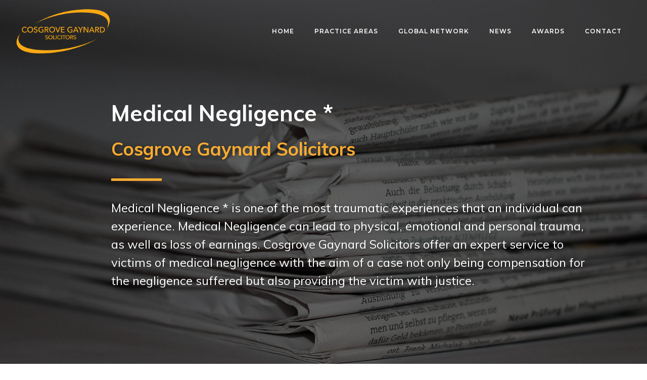

--- FILE ---
content_type: text/html; charset=utf-8
request_url: https://www.cgsolicitors.ie/post/medical-negligence
body_size: 6169
content:
<!DOCTYPE html><!-- Last Published: Tue May 27 2025 14:27:29 GMT+0000 (Coordinated Universal Time) --><html data-wf-domain="www.cgsolicitors.ie" data-wf-page="5953f09428060f1ffa9977ac" data-wf-site="591227313b352f0ff6e565b5" data-wf-collection="5953f09428060f1ffa9977ab" data-wf-item-slug="medical-negligence"><head><meta charset="utf-8"/><title>CG Solicitors | Legal Services Dublin | Medical Negligence*</title><meta content="Medical Negligence * is one of the most traumatic experiences that an individual can experience. Medical Negligence can lead to physical, emotional and personal trauma, as well as loss of earnings. Cosgrove Gaynard Solicitors offer an expert service to victims of medical negligence with the aim of a case not only being compensation for the negligence suffered but also providing the victim with justice." name="description"/><meta content="CG Solicitors | Legal Services Dublin | Medical Negligence*" property="og:title"/><meta content="Medical Negligence * is one of the most traumatic experiences that an individual can experience. Medical Negligence can lead to physical, emotional and personal trauma, as well as loss of earnings. Cosgrove Gaynard Solicitors offer an expert service to victims of medical negligence with the aim of a case not only being compensation for the negligence suffered but also providing the victim with justice." property="og:description"/><meta content="CG Solicitors | Legal Services Dublin | Medical Negligence*" property="twitter:title"/><meta content="Medical Negligence * is one of the most traumatic experiences that an individual can experience. Medical Negligence can lead to physical, emotional and personal trauma, as well as loss of earnings. Cosgrove Gaynard Solicitors offer an expert service to victims of medical negligence with the aim of a case not only being compensation for the negligence suffered but also providing the victim with justice." property="twitter:description"/><meta property="og:type" content="website"/><meta content="summary_large_image" name="twitter:card"/><meta content="width=device-width, initial-scale=1" name="viewport"/><meta content="5-lQYMya2JnH1MofoTZeAk5QAZxHh3kgDAxZnfX-Ypw" name="google-site-verification"/><link href="https://cdn.prod.website-files.com/591227313b352f0ff6e565b5/css/cgsolicitors.shared.2c62fe7c5.min.css" rel="stylesheet" type="text/css"/><link href="https://fonts.googleapis.com" rel="preconnect"/><link href="https://fonts.gstatic.com" rel="preconnect" crossorigin="anonymous"/><script src="https://ajax.googleapis.com/ajax/libs/webfont/1.6.26/webfont.js" type="text/javascript"></script><script type="text/javascript">WebFont.load({  google: {    families: ["Montserrat:100,100italic,200,200italic,300,300italic,400,400italic,500,500italic,600,600italic,700,700italic,800,800italic,900,900italic","Roboto:100,100italic,300,300italic,regular,italic,500,500italic,700,700italic,900,900italic","Roboto Condensed:300,300italic,regular,italic,700,700italic","Muli:200,200italic,300,300italic,regular,italic,600,600italic,700,700italic,800,800italic,900,900italic"]  }});</script><script type="text/javascript">!function(o,c){var n=c.documentElement,t=" w-mod-";n.className+=t+"js",("ontouchstart"in o||o.DocumentTouch&&c instanceof DocumentTouch)&&(n.className+=t+"touch")}(window,document);</script><link href="https://cdn.prod.website-files.com/591227313b352f0ff6e565b5/5953b064aaef8c203fb565b6_CG%20Solicitors%20logosquare%2032.png" rel="shortcut icon" type="image/x-icon"/><link href="https://cdn.prod.website-files.com/591227313b352f0ff6e565b5/5953b06895b48343503b0b05_CG%20Solicitors%20logosquare%20256.png" rel="apple-touch-icon"/><script async="" src="https://www.googletagmanager.com/gtag/js?id=UA-159356770-1"></script><script type="text/javascript">window.dataLayer = window.dataLayer || [];function gtag(){dataLayer.push(arguments);}gtag('js', new Date());gtag('config', 'UA-159356770-1', {'anonymize_ip': false});</script><script async="" src="https://www.googletagmanager.com/gtag/js?id=G-LZHP6HWKL9"></script><script type="text/javascript">window.dataLayer = window.dataLayer || [];function gtag(){dataLayer.push(arguments);}gtag('set', 'developer_id.dZGVlNj', true);gtag('js', new Date());gtag('config', 'G-LZHP6HWKL9');</script><script> 
var $buoop = {notify:{i:-0.01,f:-0.01,o:-0.01,s:-0.01,c:-0.01},insecure:true,unsupported:true,style:"bottom",api:5}; 
function $buo_f(){ 
 var e = document.createElement("script"); 
 e.src = "//browser-update.org/update.min.js"; 
 document.body.appendChild(e);
};
try {document.addEventListener("DOMContentLoaded", $buo_f,false)}
catch(e){window.attachEvent("onload", $buo_f)}
</script></head><body><div data-collapse="medium" data-animation="default" data-duration="400" data-easing="ease" data-easing2="ease" role="banner" class="navbarhero w-nav"><a href="#" class="mainlogo w-nav-brand"><img src="https://cdn.prod.website-files.com/591227313b352f0ff6e565b5/59425a0fa432a1024d5bf1a5_CG%20Solicitors%20logo.png" width="190" srcset="https://cdn.prod.website-files.com/591227313b352f0ff6e565b5/59425a0fa432a1024d5bf1a5_CG%20Solicitors%20logo-p-500.png 500w, https://cdn.prod.website-files.com/591227313b352f0ff6e565b5/59425a0fa432a1024d5bf1a5_CG%20Solicitors%20logo.png 714w" alt="" sizes="(max-width: 479px) 33vw, 190px"/></a><div class="fillnav"></div><nav role="navigation" class="navmenu w-nav-menu"><a href="/" data-ix="show-line" class="navlink hero w-inline-block"><div class="textnav">Home</div><div data-ix="shrink-line" class="divlinenav"></div></a><a href="/practice-areas" data-ix="show-line" class="navlink hero w-inline-block"><div class="textnav">Practice areas</div><div data-ix="shrink-line" class="divlinenav"></div></a><a href="/global-network" data-ix="show-line" class="navlink hero w-inline-block"><div class="textnav">Global Network</div><div data-ix="shrink-line" class="divlinenav"></div></a><a href="/news" data-ix="show-line" class="navlink hero w-inline-block"><div class="textnav">News</div><div data-ix="shrink-line" class="divlinenav"></div></a><a href="/awards" data-ix="show-line" class="navlink hero w-inline-block"><div class="textnav">Awards</div><div data-ix="shrink-line" class="divlinenav"></div></a><a href="/contact" data-ix="show-line" class="navlink hero w-inline-block"><div class="textnav">Contact</div><div data-ix="shrink-line" class="divlinenav"></div></a></nav><div class="menubutton w-nav-button"><div class="w-icon-nav-menu"></div></div></div><div data-ix="none-bg-nav" class="dibbgnav"></div><div class="section news blog"><div class="containerwide hero w-container"><h2 class="headingblog">Medical Negligence *</h2><h1 data-ix="move-in-from-down" class="headinghero small">Cosgrove Gaynard Solicitors</h1><div data-ix="grow-line" class="divline yellow blog"></div><p data-ix="move-in-from-down" class="texthero">Medical Negligence * is one of the most traumatic experiences that an individual can experience. Medical Negligence can lead to physical, emotional and personal trauma, as well as loss of earnings. Cosgrove Gaynard Solicitors offer an expert service to victims of medical negligence with the aim of a case not only being compensation for the negligence suffered but also providing the victim with justice. </p></div><div data-ix="show-hide-navbg" class="divtrigger pages"></div></div><div class="section"><div class="containerwide w-container"><div data-ix="move-in-from-down" class="divsquarehome long grey"><div data-ix="grow-line-on-scroll" class="divline yellow"></div><div class="textsection white w-richtext"><p><strong>Medical Negligence *</strong>&nbsp;is one of the most traumatic experiences that an individual can experience. Medical Negligence can lead to physical, emotional and personal trauma, as well as loss of earnings.&nbsp;<strong>Cosgrove Gaynard Solicitors</strong>&nbsp;offer an expert service to victims of medical negligence&nbsp;with the aim of a case&nbsp;not only being&nbsp;compensation for the negligence suffered but also providing the victim with justice. One hopes it also assists in improving medical standards.</p><p>Examples of<strong>&nbsp;Medical Negligence</strong>&nbsp;may include:</p><p>Failure to diagnose</p><p>Misdiagnosis of a condition</p><p>Unreasonable delay in treating a diagnosed condition</p><p>Mistakes made during a procedure or operation</p><p>Prescribing the wrong medication</p><p>Failure to obtain consent for treatment or failure to warn about the risks of a particular treatment</p><p>Neglect and injuries during childbirth</p><p>To succeed in a medical negligence case a&nbsp;plaintiff must establish all four elements of the tort of negligence for a successful medical negligence claim which are:</p><ol><li>A duty of care was owed. An immediate duty is owed whenever a medical practitioner undertakes care or treatment of a patient.</li><li>That duty of care was breached. The medical practitioner must be shown to have failed to conform to the relevant standard care.</li><li>The breach of duty of care caused an injury to the plaintiff</li><li>Damages. Without damages there is no basis for a claim, regardless of whether the medical provider was negligent.</li></ol><p>Once all four of the above are present a medical negligence case is established.</p><p>As soon as you believe that you may have a medical negligence claim *, you should contact&nbsp;<strong>Cosgrove Gaynard Solicitors&nbsp;</strong>to discuss whether you have a viable case.&nbsp; There is a strict timeline for taking a negligence case. Pursuant to Section 7 of the Courts and Civil Liability Act, 2004, a&nbsp;<strong>Medical Negligence</strong>&nbsp;case must commence within&nbsp;<strong>two years&nbsp;</strong>from the date of knowledge of the medical misadventure event which is generally when the negligence occurred. Many victims of medical negligence have delayed pursuing a claim or contacting their solicitors and therefore were unable to pursue valid claims because their claims have become statute barred.</p><p><strong>See our recent publications in relation to this area:</strong></p><p><a href="http://cgsolicitors.ie/birth-injury/" target="_blank"><strong>Birth Injury</strong></a></p><p><a href="http://cgsolicitors.ie/a-woman-who-sued-a-plastic-surgeon-for-damages-has-settled-her-high-court-action/" target="_blank">A WOMAN who sued a plastic surgeon for damages has settled her High Court action.</a></p><p><a href="http://cgsolicitors.ie/a-10-year-old-boy-who-suffered-a-shoulder-injury-at-birth-has-settled-his-high-court-action-for-e340000/" target="_blank">A 10-YEAR-OLD boy who suffered a shoulder injury at birth has settled his High Court action for €340,000.</a></p><p><a href="http://cgsolicitors.ie/medical-negligence/" target="_blank">Medical Negligence</a></p><p><a href="http://cgsolicitors.ie/what-is-involved-in-a-medical-negligence-claim/" target="_blank">What is involved in a Medical Negligence Claim</a></p><p><a href="http://cgsolicitors.ie/mmr-medical-negligence-mmr-blamed-for-partially-deaf-girls-disablement/" target="_blank">MMR- Medical Negligence? MMR blamed for partially deaf girls disablement</a></p><h3>* In contentious business, a solicitor may not calculate fees or other charges as a percentage or proportion of any award or settlement. This statement is made in compliance with Reg.8 of SI 518 of 2002.</h3></div><div class="separation"></div><a href="/news" data-ix="move-from-right" class="button w-button">All news</a></div></div></div><div class="section"><div class="containerwide w-container"><div class="w-dyn-list"><div role="list" class="dynamiclistflex w-dyn-items"><div role="listitem" class="dynamicitemflex w-dyn-item"><div class="wrappershrink flex"><a data-ix="show-shrink" href="#" class="itemshrink w-inline-block"><div class="textitem">What does a crypto asset white paper have to contain to be MiCA Compliant in Ireland</div><div class="iconitem yellow w-icon-nav-menu"></div></a><div data-ix="shrink-item" class="divshrink"><div class="contentshrink blogs"><p>Under MiCA, most public token offerings or exchange listings require a mandatory disclosure document called a crypto-asset white paper. It’s not marketing and not optional — it’s a legally prescribed document with strict content, liability, and formatting rules. Think of it as a regulated prospectus-lite for crypto.</p><a href="/post/what-does-a-crypto-asset-white-paper-have-to-contain-to-be-mica-compliant-in-ireland" class="linkmore">Text Link</a></div></div></div></div><div role="listitem" class="dynamicitemflex w-dyn-item"><div class="wrappershrink flex"><a data-ix="show-shrink" href="#" class="itemshrink w-inline-block"><div class="textitem">Creche Accident Claims in Ireland – Your Guide to Child Injury Compensation</div><div class="iconitem yellow w-icon-nav-menu"></div></a><div data-ix="shrink-item" class="divshrink"><div class="contentshrink blogs"><p>When a child is injured in a creche or childcare facility, it can be every parent’s worst nightmare. Beyond the emotional distress, parents are often left wondering who is responsible, what their legal rights are, and whether they can make a personal injury claim in Ireland.</p><a href="/post/creche-accident-claims-in-ireland---your-guide-to-child-injury-compensation" class="linkmore">Text Link</a></div></div></div></div><div role="listitem" class="dynamicitemflex w-dyn-item"><div class="wrappershrink flex"><a data-ix="show-shrink" href="#" class="itemshrink w-inline-block"><div class="textitem">The Ultimate Guide for First-Time Home Buyers in Ireland (2026)</div><div class="iconitem yellow w-icon-nav-menu"></div></a><div data-ix="shrink-item" class="divshrink"><div class="contentshrink blogs"><p>Buying your first home in Ireland is one of the most exciting but complex financial decisions you will ever make. The legal process of buying property — known as conveyancing — is a critical part of that journey. This guide walks you through every stage, explains key stages and timelines, and gives practical tips that will save you stress (and money) and perhaps even the entire transaction. </p><a href="/post/the-ultimate-guide-for-first-time-home-buyers-in-ireland-2026" class="linkmore">Text Link</a></div></div></div></div><div role="listitem" class="dynamicitemflex w-dyn-item"><div class="wrappershrink flex"><a data-ix="show-shrink" href="#" class="itemshrink w-inline-block"><div class="textitem">The First Home Scheme Explained: A Complete Guide for First-Time Buyers in Ireland</div><div class="iconitem yellow w-icon-nav-menu"></div></a><div data-ix="shrink-item" class="divshrink"><div class="contentshrink blogs"><p>Buying your first home is one of the biggest financial and legal decisions you will ever make. In Ireland, rising house prices mean many first-time buyers struggle to bridge the gap between their mortgage, savings, and the price of a new home. To address this, the Irish Government introduced the First Home Scheme, a shared equity scheme designed to help first-time buyers and certain other purchasers buy a newly built home or self-build property.</p><a href="/post/the-first-home-scheme-explained-a-complete-guide-for-first-time-buyers-in-ireland" class="linkmore">Text Link</a></div></div></div></div><div role="listitem" class="dynamicitemflex w-dyn-item"><div class="wrappershrink flex"><a data-ix="show-shrink" href="#" class="itemshrink w-inline-block"><div class="textitem">Car Accident Personal Injury Claims in Ireland – Expert Legal Advice from Cosgrove Gaynard Solicitors</div><div class="iconitem yellow w-icon-nav-menu"></div></a><div data-ix="shrink-item" class="divshrink"><div class="contentshrink blogs"><p>Being involved in a road traffic accident can be a traumatic experience, leaving you with physical injuries, emotional distress, and financial uncertainty. If you were injured due to someone else’s negligence, you may be entitled to make a personal injury claim. At Cosgrove Gaynard Solicitors, we specialise in car accident and road traffic accident claims in Ireland, providing clear legal advice, strong representation, and a client-focused approach from start to finish.</p><a href="/post/car-accident-personal-injury-claims-in-ireland---expert-legal-advice-from-cosgrove-gaynard-solicitors" class="linkmore">Text Link</a></div></div></div></div><div role="listitem" class="dynamicitemflex w-dyn-item"><div class="wrappershrink flex"><a data-ix="show-shrink" href="#" class="itemshrink w-inline-block"><div class="textitem">Property Solicitor Dublin – Trusted Legal Experts for Buying, Selling &amp; Conveyancing</div><div class="iconitem yellow w-icon-nav-menu"></div></a><div data-ix="shrink-item" class="divshrink"><div class="contentshrink blogs"><p>Our Dublin-based property solicitors provide clear, practical legal advice for residential and commercial property transactions. With extensive experience in Irish property law, we guide clients through the process efficiently, ensuring compliance with all legal requirements.</p><a href="/post/property-solicitor-dublin---trusted-legal-experts-for-buying-selling-conveyancing" class="linkmore">Text Link</a></div></div></div></div></div></div></div></div><div class="section gray footer"><div class="w-container"><div class="aligncentre"><img src="https://cdn.prod.website-files.com/591227313b352f0ff6e565b5/59425a0fa432a1024d5bf1a5_CG%20Solicitors%20logo.png" width="181" srcset="https://cdn.prod.website-files.com/591227313b352f0ff6e565b5/59425a0fa432a1024d5bf1a5_CG%20Solicitors%20logo-p-500.png 500w, https://cdn.prod.website-files.com/591227313b352f0ff6e565b5/59425a0fa432a1024d5bf1a5_CG%20Solicitors%20logo.png 714w" alt="" sizes="181px"/><div class="divsociallinks"><a href="https://www.facebook.com/cosgrovegaynard" target="_blank" class="sociallink w-inline-block"><div class="insidesocial"><div></div></div></a><a href="https://plus.google.com/+CgsolicitorsIe/posts" target="_blank" class="sociallink w-inline-block"><div class="insidesocial"><div></div></div></a><a href="https://twitter.com/CosgroveGaynard" target="_blank" class="sociallink w-inline-block"><div class="insidesocial"><div></div></div></a><a href="https://www.linkedin.com/pub/susan-cosgrove/24/47/3b2" target="_blank" class="sociallink w-inline-block"><div class="insidesocial"><div></div></div></a></div><div class="w-row"><div class="w-col w-col-3"><p>39 Waterloo Road,<br/><a href="https://www.personalinjuriesclaim.ie/">Dublin</a> 4<br/>DX 109060 Fitzwilliam</p></div><div class="w-col w-col-3"><p>Phone:  <a href="tel:012340044" class="linkfooter">01 234 0044</a><br/>Fax:  <a href="tel:012340047" class="linkfooter">01 234 0047</a></p></div><div class="w-col w-col-3"><div class="wrappershrink"><a href="#" class="showshrink" data-ix="show-shrink">Click to see email</a><div class="divshrink" data-ix="shrink-item"><p>Mail: <a href="mailto:info@cgsolicitors.ie?subject=Contact%20from%20website" class="linkfooter">info@cgsolicitors.ie</a></p></div></div></div><div class="w-col w-col-3"><div><a href="/legal-disclaimer" class="linkfooter">Legal disclaimer</a></div><div><a href="/privacy-statement" class="linkfooter">Privacy Statement</a></div></div></div><div class="separation _25"></div><div class="copyright">Copyright © 2019-<span id="year">YEAR</span>. All rights reserved.<br/>Powered by <a href="https://www.ipagroup.co" target="_blank" class="ipa">IPA Group</a></div></div></div></div><script src="https://d3e54v103j8qbb.cloudfront.net/js/jquery-3.5.1.min.dc5e7f18c8.js?site=591227313b352f0ff6e565b5" type="text/javascript" integrity="sha256-9/aliU8dGd2tb6OSsuzixeV4y/faTqgFtohetphbbj0=" crossorigin="anonymous"></script><script src="https://cdn.prod.website-files.com/591227313b352f0ff6e565b5/js/cgsolicitors.schunk.7f6dfa1185a48dca.js" type="text/javascript"></script><script src="https://cdn.prod.website-files.com/591227313b352f0ff6e565b5/js/cgsolicitors.439adf71.be729c660b45fc60.js" type="text/javascript"></script><script>
	document.getElementById("year").innerHTML = new Date().getFullYear()</script></body></html>

--- FILE ---
content_type: text/css
request_url: https://cdn.prod.website-files.com/591227313b352f0ff6e565b5/css/cgsolicitors.shared.2c62fe7c5.min.css
body_size: 11173
content:
html{-webkit-text-size-adjust:100%;-ms-text-size-adjust:100%;font-family:sans-serif}body{margin:0}article,aside,details,figcaption,figure,footer,header,hgroup,main,menu,nav,section,summary{display:block}audio,canvas,progress,video{vertical-align:baseline;display:inline-block}audio:not([controls]){height:0;display:none}[hidden],template{display:none}a{background-color:#0000}a:active,a:hover{outline:0}abbr[title]{border-bottom:1px dotted}b,strong{font-weight:700}dfn{font-style:italic}h1{margin:.67em 0;font-size:2em}mark{color:#000;background:#ff0}small{font-size:80%}sub,sup{vertical-align:baseline;font-size:75%;line-height:0;position:relative}sup{top:-.5em}sub{bottom:-.25em}img{border:0}svg:not(:root){overflow:hidden}hr{box-sizing:content-box;height:0}pre{overflow:auto}code,kbd,pre,samp{font-family:monospace;font-size:1em}button,input,optgroup,select,textarea{color:inherit;font:inherit;margin:0}button{overflow:visible}button,select{text-transform:none}button,html input[type=button],input[type=reset]{-webkit-appearance:button;cursor:pointer}button[disabled],html input[disabled]{cursor:default}button::-moz-focus-inner,input::-moz-focus-inner{border:0;padding:0}input{line-height:normal}input[type=checkbox],input[type=radio]{box-sizing:border-box;padding:0}input[type=number]::-webkit-inner-spin-button,input[type=number]::-webkit-outer-spin-button{height:auto}input[type=search]{-webkit-appearance:none}input[type=search]::-webkit-search-cancel-button,input[type=search]::-webkit-search-decoration{-webkit-appearance:none}legend{border:0;padding:0}textarea{overflow:auto}optgroup{font-weight:700}table{border-collapse:collapse;border-spacing:0}td,th{padding:0}@font-face{font-family:webflow-icons;src:url([data-uri])format("truetype");font-weight:400;font-style:normal}[class^=w-icon-],[class*=\ w-icon-]{speak:none;font-variant:normal;text-transform:none;-webkit-font-smoothing:antialiased;-moz-osx-font-smoothing:grayscale;font-style:normal;font-weight:400;line-height:1;font-family:webflow-icons!important}.w-icon-slider-right:before{content:""}.w-icon-slider-left:before{content:""}.w-icon-nav-menu:before{content:""}.w-icon-arrow-down:before,.w-icon-dropdown-toggle:before{content:""}.w-icon-file-upload-remove:before{content:""}.w-icon-file-upload-icon:before{content:""}*{box-sizing:border-box}html{height:100%}body{color:#333;background-color:#fff;min-height:100%;margin:0;font-family:Arial,sans-serif;font-size:14px;line-height:20px}img{vertical-align:middle;max-width:100%;display:inline-block}html.w-mod-touch *{background-attachment:scroll!important}.w-block{display:block}.w-inline-block{max-width:100%;display:inline-block}.w-clearfix:before,.w-clearfix:after{content:" ";grid-area:1/1/2/2;display:table}.w-clearfix:after{clear:both}.w-hidden{display:none}.w-button{color:#fff;line-height:inherit;cursor:pointer;background-color:#3898ec;border:0;border-radius:0;padding:9px 15px;text-decoration:none;display:inline-block}input.w-button{-webkit-appearance:button}html[data-w-dynpage] [data-w-cloak]{color:#0000!important}.w-code-block{margin:unset}pre.w-code-block code{all:inherit}.w-optimization{display:contents}.w-webflow-badge,.w-webflow-badge>img{box-sizing:unset;width:unset;height:unset;max-height:unset;max-width:unset;min-height:unset;min-width:unset;margin:unset;padding:unset;float:unset;clear:unset;border:unset;border-radius:unset;background:unset;background-image:unset;background-position:unset;background-size:unset;background-repeat:unset;background-origin:unset;background-clip:unset;background-attachment:unset;background-color:unset;box-shadow:unset;transform:unset;direction:unset;font-family:unset;font-weight:unset;color:unset;font-size:unset;line-height:unset;font-style:unset;font-variant:unset;text-align:unset;letter-spacing:unset;-webkit-text-decoration:unset;text-decoration:unset;text-indent:unset;text-transform:unset;list-style-type:unset;text-shadow:unset;vertical-align:unset;cursor:unset;white-space:unset;word-break:unset;word-spacing:unset;word-wrap:unset;transition:unset}.w-webflow-badge{white-space:nowrap;cursor:pointer;box-shadow:0 0 0 1px #0000001a,0 1px 3px #0000001a;visibility:visible!important;opacity:1!important;z-index:2147483647!important;color:#aaadb0!important;overflow:unset!important;background-color:#fff!important;border-radius:3px!important;width:auto!important;height:auto!important;margin:0!important;padding:6px!important;font-size:12px!important;line-height:14px!important;text-decoration:none!important;display:inline-block!important;position:fixed!important;inset:auto 12px 12px auto!important;transform:none!important}.w-webflow-badge>img{position:unset;visibility:unset!important;opacity:1!important;vertical-align:middle!important;display:inline-block!important}h1,h2,h3,h4,h5,h6{margin-bottom:10px;font-weight:700}h1{margin-top:20px;font-size:38px;line-height:44px}h2{margin-top:20px;font-size:32px;line-height:36px}h3{margin-top:20px;font-size:24px;line-height:30px}h4{margin-top:10px;font-size:18px;line-height:24px}h5{margin-top:10px;font-size:14px;line-height:20px}h6{margin-top:10px;font-size:12px;line-height:18px}p{margin-top:0;margin-bottom:10px}blockquote{border-left:5px solid #e2e2e2;margin:0 0 10px;padding:10px 20px;font-size:18px;line-height:22px}figure{margin:0 0 10px}figcaption{text-align:center;margin-top:5px}ul,ol{margin-top:0;margin-bottom:10px;padding-left:40px}.w-list-unstyled{padding-left:0;list-style:none}.w-embed:before,.w-embed:after{content:" ";grid-area:1/1/2/2;display:table}.w-embed:after{clear:both}.w-video{width:100%;padding:0;position:relative}.w-video iframe,.w-video object,.w-video embed{border:none;width:100%;height:100%;position:absolute;top:0;left:0}fieldset{border:0;margin:0;padding:0}button,[type=button],[type=reset]{cursor:pointer;-webkit-appearance:button;border:0}.w-form{margin:0 0 15px}.w-form-done{text-align:center;background-color:#ddd;padding:20px;display:none}.w-form-fail{background-color:#ffdede;margin-top:10px;padding:10px;display:none}label{margin-bottom:5px;font-weight:700;display:block}.w-input,.w-select{color:#333;vertical-align:middle;background-color:#fff;border:1px solid #ccc;width:100%;height:38px;margin-bottom:10px;padding:8px 12px;font-size:14px;line-height:1.42857;display:block}.w-input::placeholder,.w-select::placeholder{color:#999}.w-input:focus,.w-select:focus{border-color:#3898ec;outline:0}.w-input[disabled],.w-select[disabled],.w-input[readonly],.w-select[readonly],fieldset[disabled] .w-input,fieldset[disabled] .w-select{cursor:not-allowed}.w-input[disabled]:not(.w-input-disabled),.w-select[disabled]:not(.w-input-disabled),.w-input[readonly],.w-select[readonly],fieldset[disabled]:not(.w-input-disabled) .w-input,fieldset[disabled]:not(.w-input-disabled) .w-select{background-color:#eee}textarea.w-input,textarea.w-select{height:auto}.w-select{background-color:#f3f3f3}.w-select[multiple]{height:auto}.w-form-label{cursor:pointer;margin-bottom:0;font-weight:400;display:inline-block}.w-radio{margin-bottom:5px;padding-left:20px;display:block}.w-radio:before,.w-radio:after{content:" ";grid-area:1/1/2/2;display:table}.w-radio:after{clear:both}.w-radio-input{float:left;margin:3px 0 0 -20px;line-height:normal}.w-file-upload{margin-bottom:10px;display:block}.w-file-upload-input{opacity:0;z-index:-100;width:.1px;height:.1px;position:absolute;overflow:hidden}.w-file-upload-default,.w-file-upload-uploading,.w-file-upload-success{color:#333;display:inline-block}.w-file-upload-error{margin-top:10px;display:block}.w-file-upload-default.w-hidden,.w-file-upload-uploading.w-hidden,.w-file-upload-error.w-hidden,.w-file-upload-success.w-hidden{display:none}.w-file-upload-uploading-btn{cursor:pointer;background-color:#fafafa;border:1px solid #ccc;margin:0;padding:8px 12px;font-size:14px;font-weight:400;display:flex}.w-file-upload-file{background-color:#fafafa;border:1px solid #ccc;flex-grow:1;justify-content:space-between;margin:0;padding:8px 9px 8px 11px;display:flex}.w-file-upload-file-name{font-size:14px;font-weight:400;display:block}.w-file-remove-link{cursor:pointer;width:auto;height:auto;margin-top:3px;margin-left:10px;padding:3px;display:block}.w-icon-file-upload-remove{margin:auto;font-size:10px}.w-file-upload-error-msg{color:#ea384c;padding:2px 0;display:inline-block}.w-file-upload-info{padding:0 12px;line-height:38px;display:inline-block}.w-file-upload-label{cursor:pointer;background-color:#fafafa;border:1px solid #ccc;margin:0;padding:8px 12px;font-size:14px;font-weight:400;display:inline-block}.w-icon-file-upload-icon,.w-icon-file-upload-uploading{width:20px;margin-right:8px;display:inline-block}.w-icon-file-upload-uploading{height:20px}.w-container{max-width:940px;margin-left:auto;margin-right:auto}.w-container:before,.w-container:after{content:" ";grid-area:1/1/2/2;display:table}.w-container:after{clear:both}.w-container .w-row{margin-left:-10px;margin-right:-10px}.w-row:before,.w-row:after{content:" ";grid-area:1/1/2/2;display:table}.w-row:after{clear:both}.w-row .w-row{margin-left:0;margin-right:0}.w-col{float:left;width:100%;min-height:1px;padding-left:10px;padding-right:10px;position:relative}.w-col .w-col{padding-left:0;padding-right:0}.w-col-1{width:8.33333%}.w-col-2{width:16.6667%}.w-col-3{width:25%}.w-col-4{width:33.3333%}.w-col-5{width:41.6667%}.w-col-6{width:50%}.w-col-7{width:58.3333%}.w-col-8{width:66.6667%}.w-col-9{width:75%}.w-col-10{width:83.3333%}.w-col-11{width:91.6667%}.w-col-12{width:100%}.w-hidden-main{display:none!important}@media screen and (max-width:991px){.w-container{max-width:728px}.w-hidden-main{display:inherit!important}.w-hidden-medium{display:none!important}.w-col-medium-1{width:8.33333%}.w-col-medium-2{width:16.6667%}.w-col-medium-3{width:25%}.w-col-medium-4{width:33.3333%}.w-col-medium-5{width:41.6667%}.w-col-medium-6{width:50%}.w-col-medium-7{width:58.3333%}.w-col-medium-8{width:66.6667%}.w-col-medium-9{width:75%}.w-col-medium-10{width:83.3333%}.w-col-medium-11{width:91.6667%}.w-col-medium-12{width:100%}.w-col-stack{width:100%;left:auto;right:auto}}@media screen and (max-width:767px){.w-hidden-main,.w-hidden-medium{display:inherit!important}.w-hidden-small{display:none!important}.w-row,.w-container .w-row{margin-left:0;margin-right:0}.w-col{width:100%;left:auto;right:auto}.w-col-small-1{width:8.33333%}.w-col-small-2{width:16.6667%}.w-col-small-3{width:25%}.w-col-small-4{width:33.3333%}.w-col-small-5{width:41.6667%}.w-col-small-6{width:50%}.w-col-small-7{width:58.3333%}.w-col-small-8{width:66.6667%}.w-col-small-9{width:75%}.w-col-small-10{width:83.3333%}.w-col-small-11{width:91.6667%}.w-col-small-12{width:100%}}@media screen and (max-width:479px){.w-container{max-width:none}.w-hidden-main,.w-hidden-medium,.w-hidden-small{display:inherit!important}.w-hidden-tiny{display:none!important}.w-col{width:100%}.w-col-tiny-1{width:8.33333%}.w-col-tiny-2{width:16.6667%}.w-col-tiny-3{width:25%}.w-col-tiny-4{width:33.3333%}.w-col-tiny-5{width:41.6667%}.w-col-tiny-6{width:50%}.w-col-tiny-7{width:58.3333%}.w-col-tiny-8{width:66.6667%}.w-col-tiny-9{width:75%}.w-col-tiny-10{width:83.3333%}.w-col-tiny-11{width:91.6667%}.w-col-tiny-12{width:100%}}.w-widget{position:relative}.w-widget-map{width:100%;height:400px}.w-widget-map label{width:auto;display:inline}.w-widget-map img{max-width:inherit}.w-widget-map .gm-style-iw{text-align:center}.w-widget-map .gm-style-iw>button{display:none!important}.w-widget-twitter{overflow:hidden}.w-widget-twitter-count-shim{vertical-align:top;text-align:center;background:#fff;border:1px solid #758696;border-radius:3px;width:28px;height:20px;display:inline-block;position:relative}.w-widget-twitter-count-shim *{pointer-events:none;-webkit-user-select:none;user-select:none}.w-widget-twitter-count-shim .w-widget-twitter-count-inner{text-align:center;color:#999;font-family:serif;font-size:15px;line-height:12px;position:relative}.w-widget-twitter-count-shim .w-widget-twitter-count-clear{display:block;position:relative}.w-widget-twitter-count-shim.w--large{width:36px;height:28px}.w-widget-twitter-count-shim.w--large .w-widget-twitter-count-inner{font-size:18px;line-height:18px}.w-widget-twitter-count-shim:not(.w--vertical){margin-left:5px;margin-right:8px}.w-widget-twitter-count-shim:not(.w--vertical).w--large{margin-left:6px}.w-widget-twitter-count-shim:not(.w--vertical):before,.w-widget-twitter-count-shim:not(.w--vertical):after{content:" ";pointer-events:none;border:solid #0000;width:0;height:0;position:absolute;top:50%;left:0}.w-widget-twitter-count-shim:not(.w--vertical):before{border-width:4px;border-color:#75869600 #5d6c7b #75869600 #75869600;margin-top:-4px;margin-left:-9px}.w-widget-twitter-count-shim:not(.w--vertical).w--large:before{border-width:5px;margin-top:-5px;margin-left:-10px}.w-widget-twitter-count-shim:not(.w--vertical):after{border-width:4px;border-color:#fff0 #fff #fff0 #fff0;margin-top:-4px;margin-left:-8px}.w-widget-twitter-count-shim:not(.w--vertical).w--large:after{border-width:5px;margin-top:-5px;margin-left:-9px}.w-widget-twitter-count-shim.w--vertical{width:61px;height:33px;margin-bottom:8px}.w-widget-twitter-count-shim.w--vertical:before,.w-widget-twitter-count-shim.w--vertical:after{content:" ";pointer-events:none;border:solid #0000;width:0;height:0;position:absolute;top:100%;left:50%}.w-widget-twitter-count-shim.w--vertical:before{border-width:5px;border-color:#5d6c7b #75869600 #75869600;margin-left:-5px}.w-widget-twitter-count-shim.w--vertical:after{border-width:4px;border-color:#fff #fff0 #fff0;margin-left:-4px}.w-widget-twitter-count-shim.w--vertical .w-widget-twitter-count-inner{font-size:18px;line-height:22px}.w-widget-twitter-count-shim.w--vertical.w--large{width:76px}.w-background-video{color:#fff;height:500px;position:relative;overflow:hidden}.w-background-video>video{object-fit:cover;z-index:-100;background-position:50%;background-size:cover;width:100%;height:100%;margin:auto;position:absolute;inset:-100%}.w-background-video>video::-webkit-media-controls-start-playback-button{-webkit-appearance:none;display:none!important}.w-background-video--control{background-color:#0000;padding:0;position:absolute;bottom:1em;right:1em}.w-background-video--control>[hidden]{display:none!important}.w-slider{text-align:center;clear:both;-webkit-tap-highlight-color:#0000;tap-highlight-color:#0000;background:#ddd;height:300px;position:relative}.w-slider-mask{z-index:1;white-space:nowrap;height:100%;display:block;position:relative;left:0;right:0;overflow:hidden}.w-slide{vertical-align:top;white-space:normal;text-align:left;width:100%;height:100%;display:inline-block;position:relative}.w-slider-nav{z-index:2;text-align:center;-webkit-tap-highlight-color:#0000;tap-highlight-color:#0000;height:40px;margin:auto;padding-top:10px;position:absolute;inset:auto 0 0}.w-slider-nav.w-round>div{border-radius:100%}.w-slider-nav.w-num>div{font-size:inherit;line-height:inherit;width:auto;height:auto;padding:.2em .5em}.w-slider-nav.w-shadow>div{box-shadow:0 0 3px #3336}.w-slider-nav-invert{color:#fff}.w-slider-nav-invert>div{background-color:#2226}.w-slider-nav-invert>div.w-active{background-color:#222}.w-slider-dot{cursor:pointer;background-color:#fff6;width:1em;height:1em;margin:0 3px .5em;transition:background-color .1s,color .1s;display:inline-block;position:relative}.w-slider-dot.w-active{background-color:#fff}.w-slider-dot:focus{outline:none;box-shadow:0 0 0 2px #fff}.w-slider-dot:focus.w-active{box-shadow:none}.w-slider-arrow-left,.w-slider-arrow-right{cursor:pointer;color:#fff;-webkit-tap-highlight-color:#0000;tap-highlight-color:#0000;-webkit-user-select:none;user-select:none;width:80px;margin:auto;font-size:40px;position:absolute;inset:0;overflow:hidden}.w-slider-arrow-left [class^=w-icon-],.w-slider-arrow-right [class^=w-icon-],.w-slider-arrow-left [class*=\ w-icon-],.w-slider-arrow-right [class*=\ w-icon-]{position:absolute}.w-slider-arrow-left:focus,.w-slider-arrow-right:focus{outline:0}.w-slider-arrow-left{z-index:3;right:auto}.w-slider-arrow-right{z-index:4;left:auto}.w-icon-slider-left,.w-icon-slider-right{width:1em;height:1em;margin:auto;inset:0}.w-slider-aria-label{clip:rect(0 0 0 0);border:0;width:1px;height:1px;margin:-1px;padding:0;position:absolute;overflow:hidden}.w-slider-force-show{display:block!important}.w-dropdown{text-align:left;z-index:900;margin-left:auto;margin-right:auto;display:inline-block;position:relative}.w-dropdown-btn,.w-dropdown-toggle,.w-dropdown-link{vertical-align:top;color:#222;text-align:left;white-space:nowrap;margin-left:auto;margin-right:auto;padding:20px;text-decoration:none;position:relative}.w-dropdown-toggle{-webkit-user-select:none;user-select:none;cursor:pointer;padding-right:40px;display:inline-block}.w-dropdown-toggle:focus{outline:0}.w-icon-dropdown-toggle{width:1em;height:1em;margin:auto 20px auto auto;position:absolute;top:0;bottom:0;right:0}.w-dropdown-list{background:#ddd;min-width:100%;display:none;position:absolute}.w-dropdown-list.w--open{display:block}.w-dropdown-link{color:#222;padding:10px 20px;display:block}.w-dropdown-link.w--current{color:#0082f3}.w-dropdown-link:focus{outline:0}@media screen and (max-width:767px){.w-nav-brand{padding-left:10px}}.w-lightbox-backdrop{cursor:auto;letter-spacing:normal;text-indent:0;text-shadow:none;text-transform:none;visibility:visible;white-space:normal;word-break:normal;word-spacing:normal;word-wrap:normal;color:#fff;text-align:center;z-index:2000;opacity:0;-webkit-user-select:none;-moz-user-select:none;-webkit-tap-highlight-color:transparent;background:#000000e6;outline:0;font-family:Helvetica Neue,Helvetica,Ubuntu,Segoe UI,Verdana,sans-serif;font-size:17px;font-style:normal;font-weight:300;line-height:1.2;list-style:disc;position:fixed;inset:0;-webkit-transform:translate(0)}.w-lightbox-backdrop,.w-lightbox-container{-webkit-overflow-scrolling:touch;height:100%;overflow:auto}.w-lightbox-content{height:100vh;position:relative;overflow:hidden}.w-lightbox-view{opacity:0;width:100vw;height:100vh;position:absolute}.w-lightbox-view:before{content:"";height:100vh}.w-lightbox-group,.w-lightbox-group .w-lightbox-view,.w-lightbox-group .w-lightbox-view:before{height:86vh}.w-lightbox-frame,.w-lightbox-view:before{vertical-align:middle;display:inline-block}.w-lightbox-figure{margin:0;position:relative}.w-lightbox-group .w-lightbox-figure{cursor:pointer}.w-lightbox-img{width:auto;max-width:none;height:auto}.w-lightbox-image{float:none;max-width:100vw;max-height:100vh;display:block}.w-lightbox-group .w-lightbox-image{max-height:86vh}.w-lightbox-caption{text-align:left;text-overflow:ellipsis;white-space:nowrap;background:#0006;padding:.5em 1em;position:absolute;bottom:0;left:0;right:0;overflow:hidden}.w-lightbox-embed{width:100%;height:100%;position:absolute;inset:0}.w-lightbox-control{cursor:pointer;background-position:50%;background-repeat:no-repeat;background-size:24px;width:4em;transition:all .3s;position:absolute;top:0}.w-lightbox-left{background-image:url([data-uri]);display:none;bottom:0;left:0}.w-lightbox-right{background-image:url([data-uri]);display:none;bottom:0;right:0}.w-lightbox-close{background-image:url([data-uri]);background-size:18px;height:2.6em;right:0}.w-lightbox-strip{white-space:nowrap;padding:0 1vh;line-height:0;position:absolute;bottom:0;left:0;right:0;overflow:auto hidden}.w-lightbox-item{box-sizing:content-box;cursor:pointer;width:10vh;padding:2vh 1vh;display:inline-block;-webkit-transform:translate(0,0)}.w-lightbox-active{opacity:.3}.w-lightbox-thumbnail{background:#222;height:10vh;position:relative;overflow:hidden}.w-lightbox-thumbnail-image{position:absolute;top:0;left:0}.w-lightbox-thumbnail .w-lightbox-tall{width:100%;top:50%;transform:translateY(-50%)}.w-lightbox-thumbnail .w-lightbox-wide{height:100%;left:50%;transform:translate(-50%)}.w-lightbox-spinner{box-sizing:border-box;border:5px solid #0006;border-radius:50%;width:40px;height:40px;margin-top:-20px;margin-left:-20px;animation:.8s linear infinite spin;position:absolute;top:50%;left:50%}.w-lightbox-spinner:after{content:"";border:3px solid #0000;border-bottom-color:#fff;border-radius:50%;position:absolute;inset:-4px}.w-lightbox-hide{display:none}.w-lightbox-noscroll{overflow:hidden}@media (min-width:768px){.w-lightbox-content{height:96vh;margin-top:2vh}.w-lightbox-view,.w-lightbox-view:before{height:96vh}.w-lightbox-group,.w-lightbox-group .w-lightbox-view,.w-lightbox-group .w-lightbox-view:before{height:84vh}.w-lightbox-image{max-width:96vw;max-height:96vh}.w-lightbox-group .w-lightbox-image{max-width:82.3vw;max-height:84vh}.w-lightbox-left,.w-lightbox-right{opacity:.5;display:block}.w-lightbox-close{opacity:.8}.w-lightbox-control:hover{opacity:1}}.w-lightbox-inactive,.w-lightbox-inactive:hover{opacity:0}.w-richtext:before,.w-richtext:after{content:" ";grid-area:1/1/2/2;display:table}.w-richtext:after{clear:both}.w-richtext[contenteditable=true]:before,.w-richtext[contenteditable=true]:after{white-space:initial}.w-richtext ol,.w-richtext ul{overflow:hidden}.w-richtext .w-richtext-figure-selected.w-richtext-figure-type-video div:after,.w-richtext .w-richtext-figure-selected[data-rt-type=video] div:after,.w-richtext .w-richtext-figure-selected.w-richtext-figure-type-image div,.w-richtext .w-richtext-figure-selected[data-rt-type=image] div{outline:2px solid #2895f7}.w-richtext figure.w-richtext-figure-type-video>div:after,.w-richtext figure[data-rt-type=video]>div:after{content:"";display:none;position:absolute;inset:0}.w-richtext figure{max-width:60%;position:relative}.w-richtext figure>div:before{cursor:default!important}.w-richtext figure img{width:100%}.w-richtext figure figcaption.w-richtext-figcaption-placeholder{opacity:.6}.w-richtext figure div{color:#0000;font-size:0}.w-richtext figure.w-richtext-figure-type-image,.w-richtext figure[data-rt-type=image]{display:table}.w-richtext figure.w-richtext-figure-type-image>div,.w-richtext figure[data-rt-type=image]>div{display:inline-block}.w-richtext figure.w-richtext-figure-type-image>figcaption,.w-richtext figure[data-rt-type=image]>figcaption{caption-side:bottom;display:table-caption}.w-richtext figure.w-richtext-figure-type-video,.w-richtext figure[data-rt-type=video]{width:60%;height:0}.w-richtext figure.w-richtext-figure-type-video iframe,.w-richtext figure[data-rt-type=video] iframe{width:100%;height:100%;position:absolute;top:0;left:0}.w-richtext figure.w-richtext-figure-type-video>div,.w-richtext figure[data-rt-type=video]>div{width:100%}.w-richtext figure.w-richtext-align-center{clear:both;margin-left:auto;margin-right:auto}.w-richtext figure.w-richtext-align-center.w-richtext-figure-type-image>div,.w-richtext figure.w-richtext-align-center[data-rt-type=image]>div{max-width:100%}.w-richtext figure.w-richtext-align-normal{clear:both}.w-richtext figure.w-richtext-align-fullwidth{text-align:center;clear:both;width:100%;max-width:100%;margin-left:auto;margin-right:auto;display:block}.w-richtext figure.w-richtext-align-fullwidth>div{padding-bottom:inherit;display:inline-block}.w-richtext figure.w-richtext-align-fullwidth>figcaption{display:block}.w-richtext figure.w-richtext-align-floatleft{float:left;clear:none;margin-right:15px}.w-richtext figure.w-richtext-align-floatright{float:right;clear:none;margin-left:15px}.w-nav{z-index:1000;background:#ddd;position:relative}.w-nav:before,.w-nav:after{content:" ";grid-area:1/1/2/2;display:table}.w-nav:after{clear:both}.w-nav-brand{float:left;color:#333;text-decoration:none;position:relative}.w-nav-link{vertical-align:top;color:#222;text-align:left;margin-left:auto;margin-right:auto;padding:20px;text-decoration:none;display:inline-block;position:relative}.w-nav-link.w--current{color:#0082f3}.w-nav-menu{float:right;position:relative}[data-nav-menu-open]{text-align:center;background:#c8c8c8;min-width:200px;position:absolute;top:100%;left:0;right:0;overflow:visible;display:block!important}.w--nav-link-open{display:block;position:relative}.w-nav-overlay{width:100%;display:none;position:absolute;top:100%;left:0;right:0;overflow:hidden}.w-nav-overlay [data-nav-menu-open]{top:0}.w-nav[data-animation=over-left] .w-nav-overlay{width:auto}.w-nav[data-animation=over-left] .w-nav-overlay,.w-nav[data-animation=over-left] [data-nav-menu-open]{z-index:1;top:0;right:auto}.w-nav[data-animation=over-right] .w-nav-overlay{width:auto}.w-nav[data-animation=over-right] .w-nav-overlay,.w-nav[data-animation=over-right] [data-nav-menu-open]{z-index:1;top:0;left:auto}.w-nav-button{float:right;cursor:pointer;-webkit-tap-highlight-color:#0000;tap-highlight-color:#0000;-webkit-user-select:none;user-select:none;padding:18px;font-size:24px;display:none;position:relative}.w-nav-button:focus{outline:0}.w-nav-button.w--open{color:#fff;background-color:#c8c8c8}.w-nav[data-collapse=all] .w-nav-menu{display:none}.w-nav[data-collapse=all] .w-nav-button,.w--nav-dropdown-open,.w--nav-dropdown-toggle-open{display:block}.w--nav-dropdown-list-open{position:static}@media screen and (max-width:991px){.w-nav[data-collapse=medium] .w-nav-menu{display:none}.w-nav[data-collapse=medium] .w-nav-button{display:block}}@media screen and (max-width:767px){.w-nav[data-collapse=small] .w-nav-menu{display:none}.w-nav[data-collapse=small] .w-nav-button{display:block}.w-nav-brand{padding-left:10px}}@media screen and (max-width:479px){.w-nav[data-collapse=tiny] .w-nav-menu{display:none}.w-nav[data-collapse=tiny] .w-nav-button{display:block}}.w-tabs{position:relative}.w-tabs:before,.w-tabs:after{content:" ";grid-area:1/1/2/2;display:table}.w-tabs:after{clear:both}.w-tab-menu{position:relative}.w-tab-link{vertical-align:top;text-align:left;cursor:pointer;color:#222;background-color:#ddd;padding:9px 30px;text-decoration:none;display:inline-block;position:relative}.w-tab-link.w--current{background-color:#c8c8c8}.w-tab-link:focus{outline:0}.w-tab-content{display:block;position:relative;overflow:hidden}.w-tab-pane{display:none;position:relative}.w--tab-active{display:block}@media screen and (max-width:479px){.w-tab-link{display:block}}.w-ix-emptyfix:after{content:""}@keyframes spin{0%{transform:rotate(0)}to{transform:rotate(360deg)}}.w-dyn-empty{background-color:#ddd;padding:10px}.w-dyn-hide,.w-dyn-bind-empty,.w-condition-invisible{display:none!important}.wf-layout-layout{display:grid}@font-face{font-family:Ionicons;src:url(https://cdn.prod.website-files.com/591227313b352f0ff6e565b5/591e405ae8597c09807167cd_ionicons.ttf)format("truetype");font-weight:400;font-style:normal;font-display:auto}body{color:#333;font-family:Muli,sans-serif;font-size:14px;line-height:20px}a{color:#f7ab31;text-decoration:underline}.sectionhero{background-image:none;background-position:0 0;justify-content:center;align-items:flex-end;padding-top:300px;padding-bottom:175px;display:flex;position:relative}.sectionhero.contact{padding-top:240px;padding-bottom:120px}.navbarhero{z-index:99;background-color:#0000;justify-content:space-between;align-items:center;padding:15px 30px;display:flex;position:fixed;top:0;left:0;right:0}.containerwide{flex:1;max-width:1080px;margin-left:auto;margin-right:auto;display:block;position:relative}.containerwide.hero{padding-left:120px}.fillnav{flex:1;height:1px}.texthero{color:#fff;text-shadow:1px 1px 6px #00000059;font-size:24px;line-height:1.5}.texthero.caps{text-transform:uppercase;text-shadow:none;border-bottom:2px solid #fff;margin-bottom:15px;padding-right:25%;font-size:40px;line-height:.6}.texthero.caps.right{align-self:flex-end}.texthero.caps.left{color:#f7ab31;border-bottom-color:#f7ab31;padding-left:40%;padding-right:0}.texthero.dark{color:#1d1d1d;text-shadow:none;font-size:20px}.headinghero{color:#fff;text-shadow:1px 1px 6px #00000059;font-size:60px;line-height:1.3}.headinghero.small{color:#f7ab31;font-size:36px}.headinghero.small.white{color:#fff}.navlink{letter-spacing:1px;text-transform:uppercase;padding:20px;font-family:Montserrat,sans-serif;font-size:12px;font-weight:600;text-decoration:none}.navlink.hero{color:#fff;position:relative}.navlink.hero.w--current{color:#f7ab31}.divline{background-color:#000;width:100px;height:5px;margin-top:50px;margin-bottom:50px}.divline.yellow{background-color:#f7ab31}.divline.yellow.news{height:2px;margin-top:10px;margin-bottom:15px}.divline.yellow.blog{margin-top:35px;margin-bottom:35px}.divlinenav{background-color:#fff;width:90%;height:1px;margin-left:auto;margin-right:auto;display:block;position:absolute;inset:65% 0 0}.textnav{z-index:1;position:relative}.section{padding-top:75px;padding-bottom:75px;position:relative}.section.overlapped{padding-top:0}.section.overlapped.office{background-image:linear-gradient(#1d1d1dcc,#1d1d1dcc),url(https://cdn.prod.website-files.com/591227313b352f0ff6e565b5/591e53357b64d3218f97bdfa_CG%20Solicitors%20image%20office.jpg);background-position:0 0,50%;background-repeat:repeat,no-repeat;background-size:auto,cover;padding-bottom:0}.section.overlapped.tech{background-image:linear-gradient(#00000080,#00000080),url(https://cdn.prod.website-files.com/591227313b352f0ff6e565b5/5a5e7a96fab60f00019e86b6_CG%20Solicitors%20image%20servers.jpg);background-position:0 0,0;background-size:auto,cover;background-attachment:scroll,fixed}.section.gray{color:#f7ab31;background-color:#1d1d1d}.section.gray.footer{background-color:#76777b;padding-bottom:50px}.section.areas{background-image:linear-gradient(#1d1d1dcc,#1d1d1dcc),url(https://cdn.prod.website-files.com/591227313b352f0ff6e565b5/59425d87203d6c023d61a2fb_CG%20Solicitors%20areas.jpg);background-position:0 0,50%;background-repeat:repeat,no-repeat;background-size:auto,cover;padding-top:250px}.section.nobottom{padding-bottom:0}.section.news{background-image:linear-gradient(#00000080,#00000080),url(https://cdn.prod.website-files.com/591227313b352f0ff6e565b5/5978aed983b1030001703106_CG%20Solicitors%20image%20news.jpg);background-position:0 0,50%;background-repeat:repeat,no-repeat;background-size:auto,cover;padding-top:175px}.section.news.blog{padding-bottom:150px}.section.office{background-image:linear-gradient(#525252bf,#525252bf),url(https://cdn.prod.website-files.com/591227313b352f0ff6e565b5/59ce4de6902129000189c326_CG%20Solicitors%20image%20office3.jpg);background-position:0 0,50%;background-repeat:repeat,no-repeat;background-size:auto,cover;background-attachment:scroll,fixed}.section.sectionmap{min-height:350px;padding-top:0;padding-bottom:0}.section.fintech{background-image:linear-gradient(#00000080,#00000080),url(https://cdn.prod.website-files.com/591227313b352f0ff6e565b5/5a5e7b765e71310001941d1e_CG%20Solicitors%20image%20fintech.jpg);background-position:0 0,50% -74px;background-size:auto,cover;padding-top:300px}.section.global{background-image:linear-gradient(#0000,#000),url(https://cdn.prod.website-files.com/591227313b352f0ff6e565b5/5a5e7e1e1338fa00010fb1ba_CG%20Solicitors%20image%20global.jpg);background-position:0 0,50% 0;background-size:auto,cover;padding-top:300px}.section.tcs{background-image:linear-gradient(#76777b 54%,#fff);padding-top:225px}.section.awards{background-image:linear-gradient(#00000080,#00000080),url(https://cdn.prod.website-files.com/591227313b352f0ff6e565b5/62ebe2c2f07bcb2062951004_pexels-pixabay-209728.jpg);background-position:0 0,50%;background-repeat:repeat,no-repeat;background-size:auto,cover;padding-top:175px}.section.awards.blog{padding-bottom:150px}.alignright{text-align:right}.divsquarehome{color:#fff;background-image:linear-gradient(#1d1d1d,#fff);width:700px;padding:50px 150px 50px 75px;display:inline-block}.divsquarehome.gray{color:#313131;background-color:#d3d3d3}.divsquarehome.long{box-shadow:none;background-color:#1d1d1d00;background-image:none;width:100%}.divsquarehome.long.grey{background-image:linear-gradient(9deg,#646464,#2c2c2c);padding-top:60px;padding-bottom:150px}.divsquarehome.bottom{background-image:none;border-bottom:3px solid #f7ab31;top:-175px}.textsquare{text-align:left;font-size:20px;font-weight:500;line-height:1.5}.textsquare.small{font-size:16px}.divimagesuit{background-image:url(https://cdn.prod.website-files.com/591227313b352f0ff6e565b5/59425a0fa432a1024d5bf1a5_CG%20Solicitors%20logo.png),linear-gradient(#76777b,#76777b);background-position:50%,0 0;background-repeat:no-repeat,repeat;background-size:80%,auto;min-height:500px;box-shadow:-14px 14px 50px -15px #00000059}.divimagesuit.pages{top:175px}.divimagesuit.practice{top:25px}.divimagesuit.blog{height:300px;min-height:auto;inset:auto -85px 0 auto}.divimagesuit.global{background-image:url(https://cdn.prod.website-files.com/591227313b352f0ff6e565b5/5a5e7ee2f1856e0001824d58_CG%20Solicitors%20logo%20RGlobal.png),linear-gradient(#efefef,#efefef);background-position:50%,0 0;background-repeat:no-repeat,repeat;background-size:70%,auto}.divimagesuit.charter{width:90%;min-height:350px}.divcontentoverlapped{margin-top:125px;margin-bottom:50px;padding-top:50px;padding-bottom:50px;padding-left:45%}.divcontentoverlapped.practice{margin-top:0}.headingsection{color:#333;margin-bottom:25px;font-family:Roboto Condensed,sans-serif;font-size:30px;line-height:1}.headingsection.textrecent{margin-right:7px;display:inline-block}.headingsection.white{color:#fff}.textsection{color:#5a5a5a;margin-left:20px;font-size:20px;font-weight:300;line-height:1.5}.textsection.small{font-size:16px}.textsection.small.white,.textsection.white{color:#fff}.textsection.white a{color:#f7ab31}.divimageserviceshome{background-image:linear-gradient(71deg,#fff0 42%,#fff 83%),url(https://cdn.prod.website-files.com/591227313b352f0ff6e565b5/59ce4de6902129000189c326_CG%20Solicitors%20image%20office3.jpg);background-position:0 0,50% 0;background-repeat:repeat,no-repeat;background-size:auto,cover;min-height:450px}.separation{height:100px}.separation._75{height:75px}.separation._50{height:50px}.separation._25{height:25px}.wrappershrink{flex:1;height:100%;margin-bottom:0}.wrappershrink.areas{flex-direction:column;display:flex}.wrappershrink.flex{flex-direction:column;height:100%;display:flex}.itemshrink{background-color:#3c3d3d;border-bottom:2px solid #f7ab314d;justify-content:space-between;align-items:center;padding:15px;text-decoration:none;display:flex}.itemshrink.areas{color:#fff;background-color:#414141;padding:30px 30px 15px}.itemshrink.gray{color:#fff;background-color:#1d1d1d}.itemshrink.gray.areas{background-color:#575757}.itemshrink.dark{color:#fff;background-color:#292929;flex:1}.textitem{color:#f7ab31;width:90%;font-size:16px;line-height:1.3;display:inline-block}.divshrink{flex:1;overflow:hidden}.contentshrink{background-color:#1d1d1d;height:100%;padding:20px}.contentshrink.areas{background-color:#f8f8f8;flex:1}.contentshrink.blogs{background-color:#7a7a7a26;height:100%}.linkmore{color:#f7ab31;transition:margin .3s}.linkmore:hover{margin-left:15px}.columnnoborders{padding-left:0;padding-right:0}.number{font-size:34px;line-height:1;position:relative}.divphrasehome.right{padding-left:0%;padding-right:30%;top:-100px}.phrase{text-align:left;margin-bottom:30px;font-family:Roboto Condensed,sans-serif;font-size:30px;line-height:1.1}.phrase.white{color:#fff;line-height:1.5}.phrase.small{color:#8a8a8a;font-size:26px;line-height:1.4}.phrase.small.white{color:#fff;margin-bottom:20px}.linkphrase{color:#f7ab31}.button{letter-spacing:1px;text-transform:uppercase;background-color:#474747;border-left:5px solid #f7ab31;padding:20px 45px;font-family:Montserrat,sans-serif}.dibbgnav{z-index:2;background-color:#76777b;height:125px;position:fixed;top:0;left:0;right:0;box-shadow:0 1px 3px #0003}.divtrigger{position:absolute;top:60vh;left:0;right:0}.divtrigger.pages{top:10vh}.aligncentre{text-align:center}.divsociallinks{margin-top:30px;margin-bottom:35px}.sociallink{color:#424242;width:50px;height:50px;margin-left:10px;margin-right:10px;text-decoration:none;transition:color .3s}.sociallink:hover{color:#fff}.insidesocial{color:#f7ab31;justify-content:center;align-items:center;width:100%;height:100%;font-family:Ionicons,sans-serif;font-size:30px;line-height:1;transition:color .2s;display:flex}.insidesocial:hover,.copyright{color:#fff}.ipa{color:#aaa;text-decoration:none;transition:color .3s}.ipa:hover{color:#f7ab31}.bodypages{padding-top:150px}.linepage{background-color:#f7ab31;height:3px;margin-bottom:50px}.paragraphdescription{text-align:justify}.iconarrow{position:relative;top:-6px}.divarticle{background-image:linear-gradient(135deg,#1d1d1d,#000);margin-bottom:15px;padding:35px}.textarrow{text-align:center;font-size:50px;position:relative;bottom:-14px}.dynamiclistflex{flex-wrap:wrap;display:flex}.dynamicitemflex{flex-grow:0;flex-basis:33%;margin-bottom:15px;padding-left:10px;padding-right:10px;display:flex}.dynamicitemflex.half{flex-basis:50%}.dynamicitemflex.full{flex:none;width:100%}.verticalline{z-index:-1;background-color:#f7ab31;width:5px;height:300px;position:absolute;top:-250px;left:50px;transform:rotate(180deg)}.verticalline.half{height:200px;bottom:-150px}.verticalline.bottom{top:auto;bottom:-250px;left:50px}.relative{z-index:1;position:relative}.datenews{color:#6d6d6d;font-size:10px;font-style:italic}.sliderhero{background-color:#0000;width:60%;height:120px;margin-left:75px}.divinsideslider{flex-direction:column;justify-content:flex-end;align-items:flex-start;width:100%;height:100%;font-family:Roboto Condensed,sans-serif;display:flex}.iconitem.yellow{color:#f7ab31}.headingblog{color:#fff;font-size:44px;line-height:1.3}.inputfield{color:#fff;background-color:#76777b;border-style:none none none solid;border-left-width:5px;border-left-color:#f7ab31;height:50px;transition:padding .3s}.inputfield:hover{padding-left:20px}.inputfield:focus{background-color:#1d1d1d;border-left-color:#f7ab31}.inputfield::placeholder{color:#fff}.inputfield.message{height:120px}.formcontact{z-index:1;background-color:#fff;margin-bottom:-90px;padding:30px;position:relative;top:-175px;box-shadow:0 0 30px #0003}.formcontact.global{margin-bottom:0;position:static}.map{opacity:.51;position:absolute;inset:0%}.divoverlaymap{background-image:linear-gradient(#ffffff80,#ffffff80);position:absolute;inset:0}.submitbutton{letter-spacing:1px;text-transform:uppercase;background-color:#474747;border-left:5px solid #f7ab31;padding:20px 45px;font-family:Montserrat,sans-serif}.succes{color:#fff;background-color:#4b4b4b}.error{color:#fff;text-align:center;background-color:#d43d3d}.rowflex{flex:1}.mapelement{height:100%}.linkfooter{text-decoration:none}.rowitem{flex:1}.showshrink{cursor:pointer;text-decoration:none;display:block}.showshrink.buttoncaptcha{background-color:#747474;padding:5px 20px;display:inline-block}.div-np{z-index:9999;text-align:center;background-color:#fff;justify-content:center;align-items:center;display:flex;position:fixed;inset:0%}.np-text{font-size:30px;line-height:40px}.bg-video{width:100%;height:100%;position:absolute;inset:0%}.grid-columns{grid-column-gap:16px;grid-row-gap:16px;grid-template-rows:auto;grid-template-columns:.75fr 1.25fr;grid-auto-columns:1fr;display:grid}html.w-mod-js [data-ix=shrink-line]{width:0}html.w-mod-js [data-ix=shrink-item]{height:0;display:none}html.w-mod-js [data-ix=none-bg-nav]{height:0}html.w-mod-js [data-ix=grow-line]{width:0}html.w-mod-js [data-ix=grow-line-vertical]{height:0}html.w-mod-js [data-ix=grow-line-on-scroll]{width:0}html.w-mod-js [data-ix=move-in-from-down],html.w-mod-js [data-ix=move-in-from-down-scroll]{opacity:0;transform:translateY(75px)}html.w-mod-js [data-ix=move-in-from-up-scroll]{opacity:0;transform:translateY(-75px)}html.w-mod-js [data-ix=appear-from-right-slide]{opacity:0;transform:translate(50%)}html.w-mod-js [data-ix=appear-from-right-slide-2]{opacity:0;transform:translate(-50%)}html.w-mod-js [data-ix=move-down-on-scroll]{opacity:0;transform:translateY(-50px)}html.w-mod-js [data-ix=move-from-right]{opacity:0;transform:translate(50px)}html.w-mod-js [data-ix=move-from-left]{opacity:0;transform:translate(-50px)}@media screen and (max-width:991px){.sectionhero{padding-top:250px;padding-bottom:150px;display:block}.containerwide{padding-left:10px;padding-right:10px}.containerwide.hero{padding-left:10px}.navlink.hero{width:200px;margin-left:auto;margin-right:auto;display:block}.divsquarehome.long{padding-left:75px;padding-right:75px}.divimagesuit{width:350px}.itemshrink.areas{padding:15px}.formcontact{margin-bottom:-40px;top:-100px}.menubutton{color:#fff}.menubutton.w--open{background-color:#1d1d1d}.navmenu{background-color:#313131}.mapelement{height:100%}}@media screen and (max-width:767px){.sectionhero.contact{padding-bottom:300px}.texthero{line-height:1.3}.headinghero{font-size:40px}.divsquarehome.long{padding-left:30px;padding-right:30px}.divsquarehome.bottom{width:90%}.divimagesuit{width:100%;min-height:300px;margin-bottom:50px}.columnnoborders{flex:0 0 85%}.dynamicitemflex{flex-basis:50%}.headingblog{font-size:30px}.formcontact{margin-bottom:100px;top:-330px}.rowflex{display:flex}}@media screen and (max-width:479px){.texthero.caps{font-size:24px}.headinghero{font-size:30px}.divsquarehome.bottom{padding-left:10px;padding-right:15px}.divimagesuit.practice{min-height:200px}.textsection.white{font-size:16px}.divphrasehome.right{margin-top:50px}.dibbgnav{height:90px}.dynamicitemflex,.dynamicitemflex.half{flex-basis:100%}.sliderhero{width:90%;height:90px;margin-left:15px}.mainlogo{width:40%}.grid-columns{grid-template-columns:1fr}}#w-node-ef9c74ac-936b-cefb-01e2-8c53064ee74d-83dae8f3,#w-node-_27d49e2d-67fe-00e2-b04c-40af90d351c1-83dae8f3{grid-area:span 1/span 1/span 1/span 1}